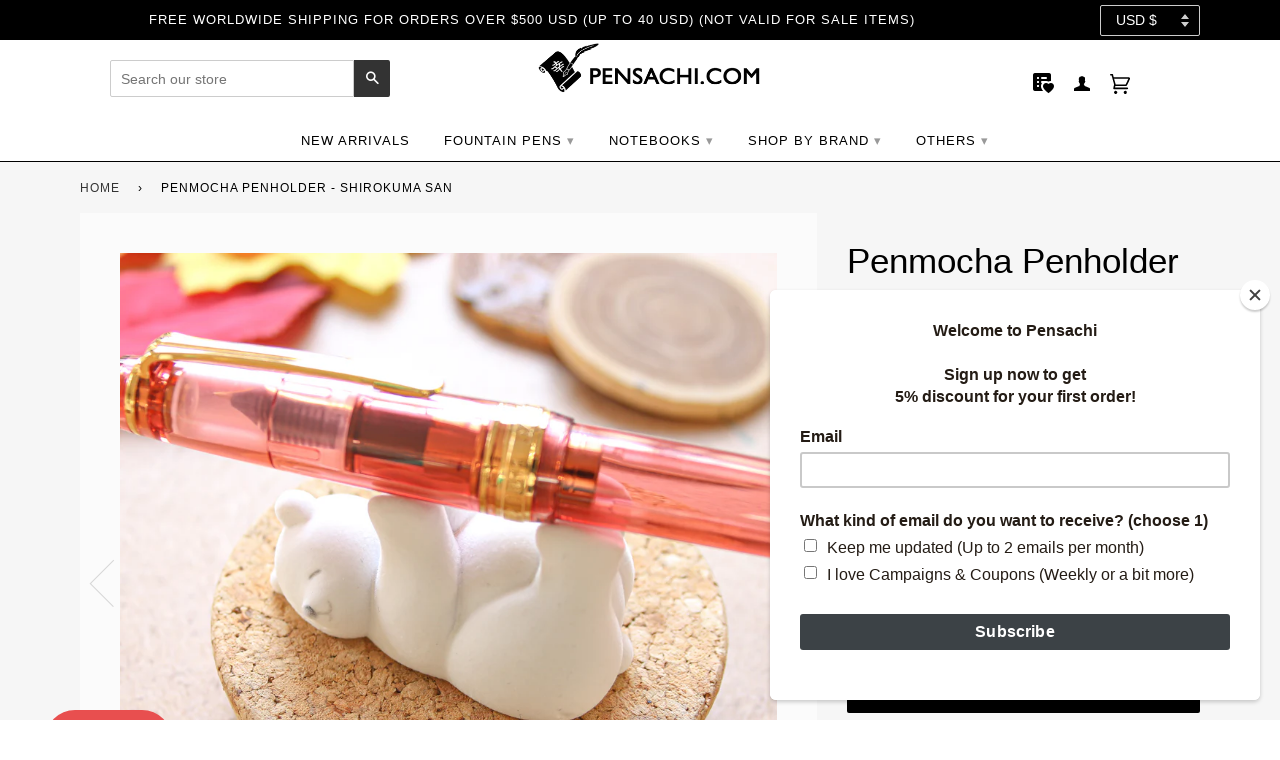

--- FILE ---
content_type: text/javascript
request_url: https://static.growave.io/growave-build/AddToWishlistProductCardWidget.419cb84b.js
body_size: 7370
content:
(gwWebpackGlobal.webpackChunkstorefront_spa=gwWebpackGlobal.webpackChunkstorefront_spa||[]).push([[5425],{32485:(t,e)=>{var i;
/*!
	Copyright (c) 2018 Jed Watson.
	Licensed under the MIT License (MIT), see
	http://jedwatson.github.io/classnames
*/!function(){"use strict";var o={}.hasOwnProperty;function r(){for(var t=[],e=0;e<arguments.length;e++){var i=arguments[e];if(i){var s=typeof i;if("string"===s||"number"===s)t.push(i);else if(Array.isArray(i)){if(i.length){var n=r.apply(null,i);n&&t.push(n)}}else if("object"===s){if(i.toString!==Object.prototype.toString&&!i.toString.toString().includes("[native code]")){t.push(i.toString());continue}for(var l in i)o.call(i,l)&&i[l]&&t.push(l)}}}return t.join(" ")}t.exports?(r.default=r,t.exports=r):void 0===(i=function(){return r}.apply(e,[]))||(t.exports=i)}()},87097:(t,e,i)=>{"use strict";i.d(e,{A:()=>f});var o=i(98088);const r=[{value:1e12,symbol:"T"},{value:1e9,symbol:"B"},{value:1e6,symbol:"M"},{value:1e3,symbol:"K"}],s=t=>{const e=r.find((({value:e})=>t>=e));if(!e)return t.toString();const i=t/e.value;return(Math.floor(10*i)/10).toString().replace(/\.0$/,"")+e.symbol};var n=i(32485),l=i.n(n),a=i(5662),c=i(97673);function u(t){(0,o.kZQ)(t,"svelte-qq5u37",".gw-toggle-wishlist-product-card-button.svelte-qq5u37{position:relative;display:flex;align-items:center;justify-content:center;border:0;width:32px;height:32px;padding:0;border-radius:50%;margin:0 0 0 auto;background:none;cursor:pointer;background:var(--gw-wl-wishlistIconSettings-backgroundColor);color:var(--gw-wl-wishlistIconSettings-heartColor);box-shadow:0px 8px 16px -8px #3737371f}.gw-toggle-wishlist-product-card-button__counter.svelte-qq5u37{position:absolute;background-color:var(--gw-wl-wishlistIconSettings-heartColor);color:var(--gw-wl-wishlistIconSettings-backgroundColor);font-size:10px;padding:1px 3px;text-align:center;min-width:15px;box-sizing:border-box;border:1px solid var(--gw-wl-wishlistIconSettings-backgroundColor);border-radius:30px}.gw-toggle-wishlist-product-card-button__counter--left-top.svelte-qq5u37{top:0;right:50%;transform:translate(-10%, -20%)}.gw-toggle-wishlist-product-card-button__counter--right-top.svelte-qq5u37{top:0;left:50%;transform:translate(10%, -20%)}.gw-toggle-wishlist-product-card-button__counter-skeleton.svelte-qq5u37{margin-left:6px;width:1.5em;height:0.9em;background-color:var(--gw-theme__main-color-lighten-10);border-radius:3px}")}function d(t){let e,i,r=s(t[5].wishlistItemsCount)+"";return{c(){e=(0,o.ND4)("div"),i=(0,o.Qq7)(r),(0,o.CFu)(e,"class","gw-toggle-wishlist-product-card-button__counter svelte-qq5u37"),(0,o.goL)(e,"gw-toggle-wishlist-product-card-button__counter--left-top","left-top"===t[4]),(0,o.goL)(e,"gw-toggle-wishlist-product-card-button__counter--right-top","right-top"===t[4])},m(t,r){(0,o.Yry)(t,e,r),(0,o.BCw)(e,i)},p(t,n){32&n&&r!==(r=s(t[5].wishlistItemsCount)+"")&&(0,o.iQh)(i,r),16&n&&(0,o.goL)(e,"gw-toggle-wishlist-product-card-button__counter--left-top","left-top"===t[4]),16&n&&(0,o.goL)(e,"gw-toggle-wishlist-product-card-button__counter--right-top","right-top"===t[4])},d(t){t&&(0,o.YoD)(e)}}}function g(t){let e,i,r,s,n,a,u,g;i=new c.A({props:{width:20,height:20,isFilled:t[0],iconSettings:t[6]}});let h=t[3]&&t[5]&&0!==t[5].wishlistItemsCount&&d(t);return{c(){e=(0,o.ND4)("button"),(0,o.N0i)(i.$$.fragment),r=(0,o.xem)(),h&&h.c(),(0,o.CFu)(e,"class",s=(0,o.oEI)(l()("gw-toggle-wishlist-product-card-button",{"gw-toggle-wishlist-product-card-button--loading":t[1]}))+" svelte-qq5u37"),(0,o.CFu)(e,"data-in-wishlist",n=!!t[0]),(0,o.CFu)(e,"aria-label",t[2])},m(s,n){(0,o.Yry)(s,e,n),(0,o.wSR)(i,e,null),(0,o.BCw)(e,r),h&&h.m(e,null),a=!0,u||(g=(0,o.KTR)(e,"click",t[7]),u=!0)},p(t,[r]){const c={};1&r&&(c.isFilled=t[0]),64&r&&(c.iconSettings=t[6]),i.$set(c),t[3]&&t[5]&&0!==t[5].wishlistItemsCount?h?h.p(t,r):(h=d(t),h.c(),h.m(e,null)):h&&(h.d(1),h=null),(!a||2&r&&s!==(s=(0,o.oEI)(l()("gw-toggle-wishlist-product-card-button",{"gw-toggle-wishlist-product-card-button--loading":t[1]}))+" svelte-qq5u37"))&&(0,o.CFu)(e,"class",s),(!a||1&r&&n!==(n=!!t[0]))&&(0,o.CFu)(e,"data-in-wishlist",n),(!a||4&r)&&(0,o.CFu)(e,"aria-label",t[2])},i(t){a||((0,o.c7F)(i.$$.fragment,t),a=!0)},o(t){(0,o.Tn8)(i.$$.fragment,t),a=!1},d(t){t&&(0,o.YoD)(e),(0,o.Hbl)(i),h&&h.d(),u=!1,g()}}}function h(t,e,i){let{productInWishlistStatus:o}=e,{loading:r}=e,{button_accessibility_label:s}=e,{isCounterEnabled:n}=e,{wishlistCounterPosition:l="right-top"}=e,{wishlistProductStatus:c}=e,{wishlistBrandingIconSettings:u}=e;const d=(0,a.ur)();return t.$$set=t=>{"productInWishlistStatus"in t&&i(0,o=t.productInWishlistStatus),"loading"in t&&i(1,r=t.loading),"button_accessibility_label"in t&&i(2,s=t.button_accessibility_label),"isCounterEnabled"in t&&i(3,n=t.isCounterEnabled),"wishlistCounterPosition"in t&&i(4,l=t.wishlistCounterPosition),"wishlistProductStatus"in t&&i(5,c=t.wishlistProductStatus),"wishlistBrandingIconSettings"in t&&i(6,u=t.wishlistBrandingIconSettings)},[o,r,s,n,l,c,u,()=>{d("toggle")}]}class p extends o.r7T{constructor(t){super(),(0,o.TsN)(this,t,h,g,o.jXN,{productInWishlistStatus:0,loading:1,button_accessibility_label:2,isCounterEnabled:3,wishlistCounterPosition:4,wishlistProductStatus:5,wishlistBrandingIconSettings:6},u)}}const f=p},3143:(t,e,i)=>{"use strict";i.d(e,{A:()=>c});var o=i(98088),r=i(35770);function s(t){let e,i;return{c(){e=(0,o.QQy)("title"),i=(0,o.Qq7)(t[4]),(0,o.CFu)(e,"id",t[7])},m(t,r){(0,o.Yry)(t,e,r),(0,o.BCw)(e,i)},p(t,r){16&r&&(0,o.iQh)(i,t[4]),128&r&&(0,o.CFu)(e,"id",t[7])},d(t){t&&(0,o.YoD)(e)}}}function n(t){let e,i,r,n,l,a,c=t[4]&&s(t);const u=t[9].default,d=(0,o.Of3)(u,t,t[8],null);return{c(){e=(0,o.QQy)("svg"),c&&c.c(),i=(0,o.QQy)("g"),d&&d.c(),(0,o.CFu)(i,"stroke",t[6]),(0,o.CFu)(i,"fill",r=t[5]||"currentColor"),(0,o.CFu)(e,"class",t[0]),(0,o.CFu)(e,"xmlns","http://www.w3.org/2000/svg"),(0,o.CFu)(e,"width",t[1]),(0,o.CFu)(e,"height",t[2]),(0,o.CFu)(e,"viewBox",t[3]),(0,o.CFu)(e,"role",n=t[4]?"img":"presentation"),(0,o.CFu)(e,"aria-labelledby",l=t[4]?t[7]:void 0),(0,o.CFu)(e,"fill","none")},m(t,r){(0,o.Yry)(t,e,r),c&&c.m(e,null),(0,o.BCw)(e,i),d&&d.m(i,null),a=!0},p(t,[g]){t[4]?c?c.p(t,g):(c=s(t),c.c(),c.m(e,i)):c&&(c.d(1),c=null),d&&d.p&&(!a||256&g)&&(0,o.nkG)(d,u,t,t[8],a?(0,o.sWk)(u,t[8],g,null):(0,o.i32)(t[8]),null),(!a||64&g)&&(0,o.CFu)(i,"stroke",t[6]),(!a||32&g&&r!==(r=t[5]||"currentColor"))&&(0,o.CFu)(i,"fill",r),(!a||1&g)&&(0,o.CFu)(e,"class",t[0]),(!a||2&g)&&(0,o.CFu)(e,"width",t[1]),(!a||4&g)&&(0,o.CFu)(e,"height",t[2]),(!a||8&g)&&(0,o.CFu)(e,"viewBox",t[3]),(!a||16&g&&n!==(n=t[4]?"img":"presentation"))&&(0,o.CFu)(e,"role",n),(!a||144&g&&l!==(l=t[4]?t[7]:void 0))&&(0,o.CFu)(e,"aria-labelledby",l)},i(t){a||((0,o.c7F)(d,t),a=!0)},o(t){(0,o.Tn8)(d,t),a=!1},d(t){t&&(0,o.YoD)(e),c&&c.d(),d&&d.d(t)}}}function l(t,e,i){let o,{$$slots:s={},$$scope:n}=e,{class:l=null}=e,{width:a=16}=e,{height:c=16}=e,{viewBox:u="0 0 50 50"}=e,{title:d=null}=e,{color:g=""}=e,{stroke:h=""}=e;return t.$$set=t=>{"class"in t&&i(0,l=t.class),"width"in t&&i(1,a=t.width),"height"in t&&i(2,c=t.height),"viewBox"in t&&i(3,u=t.viewBox),"title"in t&&i(4,d=t.title),"color"in t&&i(5,g=t.color),"stroke"in t&&i(6,h=t.stroke),"$$scope"in t&&i(8,n=t.$$scope)},t.$$.update=()=>{16&t.$$.dirty&&i(7,o=d?(0,r.$)("icon-title-"):null)},[l,a,c,u,d,g,h,o,n,s]}class a extends o.r7T{constructor(t){super(),(0,o.TsN)(this,t,l,n,o.jXN,{class:0,width:1,height:2,viewBox:3,title:4,color:5,stroke:6})}}const c=a},97673:(t,e,i)=>{"use strict";i.d(e,{A:()=>m});var o=i(98088),r=i(69695),s=i(3143);function n(t){(0,o.kZQ)(t,"svelte-19awc57",".gw-wl-icon{color:var(--gw-wl-wishlistIconSettings-heartColor)}")}function l(t){let e,i;return e=new s.A({props:{viewBox:"0 0 24 24",width:t[1],height:t[2],class:"gw-wl-icon",$$slots:{default:[u]},$$scope:{ctx:t}}}),{c(){(0,o.N0i)(e.$$.fragment)},m(t,r){(0,o.wSR)(e,t,r),i=!0},p(t,i){const o={};2&i&&(o.width=t[1]),4&i&&(o.height=t[2]),256&i&&(o.$$scope={dirty:i,ctx:t}),e.$set(o)},i(t){i||((0,o.c7F)(e.$$.fragment,t),i=!0)},o(t){(0,o.Tn8)(e.$$.fragment,t),i=!1},d(t){(0,o.Hbl)(e,t)}}}function a(t){let e,i;return{c(){e=(0,o.ND4)("img"),(0,o.CFu)(e,"width",t[1]),(0,o.CFu)(e,"height",t[2]),(0,o.mq_)(e.src,i=t[5])||(0,o.CFu)(e,"src",i),(0,o.CFu)(e,"alt","OutlinedIcon")},m(t,i){(0,o.Yry)(t,e,i)},p(t,i){2&i&&(0,o.CFu)(e,"width",t[1]),4&i&&(0,o.CFu)(e,"height",t[2])},i:o.lQ1,o:o.lQ1,d(t){t&&(0,o.YoD)(e)}}}function c(t){let e,i,r,s;const n=[g,d],l=[];return e=function(t,e){return t[4]?0:1}(t),i=l[e]=n[e](t),{c(){i.c(),r=(0,o.Iex)()},m(t,i){l[e].m(t,i),(0,o.Yry)(t,r,i),s=!0},p(t,e){i.p(t,e)},i(t){s||((0,o.c7F)(i),s=!0)},o(t){(0,o.Tn8)(i),s=!1},d(t){l[e].d(t),t&&(0,o.YoD)(r)}}}function u(t){let e,i,s;var n=r.zo[t[3]].outlined;return n&&(e=(0,o.obh)(n,{})),{c(){e&&(0,o.N0i)(e.$$.fragment),i=(0,o.Iex)()},m(t,r){e&&(0,o.wSR)(e,t,r),(0,o.Yry)(t,i,r),s=!0},p(t,s){if(n!==(n=r.zo[t[3]].outlined)){if(e){(0,o.V44)();const t=e;(0,o.Tn8)(t.$$.fragment,1,0,(()=>{(0,o.Hbl)(t,1)})),(0,o.GYV)()}n?(e=(0,o.obh)(n,{}),(0,o.N0i)(e.$$.fragment),(0,o.c7F)(e.$$.fragment,1),(0,o.wSR)(e,i.parentNode,i)):e=null}},i(t){s||(e&&(0,o.c7F)(e.$$.fragment,t),s=!0)},o(t){e&&(0,o.Tn8)(e.$$.fragment,t),s=!1},d(t){t&&(0,o.YoD)(i),e&&(0,o.Hbl)(e,t)}}}function d(t){let e,i;return e=new s.A({props:{viewBox:"0 0 24 24",width:t[1],height:t[2],class:"gw-wl-icon",$$slots:{default:[h]},$$scope:{ctx:t}}}),{c(){(0,o.N0i)(e.$$.fragment)},m(t,r){(0,o.wSR)(e,t,r),i=!0},p(t,i){const o={};2&i&&(o.width=t[1]),4&i&&(o.height=t[2]),256&i&&(o.$$scope={dirty:i,ctx:t}),e.$set(o)},i(t){i||((0,o.c7F)(e.$$.fragment,t),i=!0)},o(t){(0,o.Tn8)(e.$$.fragment,t),i=!1},d(t){(0,o.Hbl)(e,t)}}}function g(t){let e,i;return{c(){e=(0,o.ND4)("img"),(0,o.CFu)(e,"width",t[1]),(0,o.CFu)(e,"height",t[2]),(0,o.mq_)(e.src,i=t[4])||(0,o.CFu)(e,"src",i),(0,o.CFu)(e,"alt","FilledIcon")},m(t,i){(0,o.Yry)(t,e,i)},p(t,i){2&i&&(0,o.CFu)(e,"width",t[1]),4&i&&(0,o.CFu)(e,"height",t[2])},i:o.lQ1,o:o.lQ1,d(t){t&&(0,o.YoD)(e)}}}function h(t){let e,i,s;var n=r.zo[t[3]].filled;return n&&(e=(0,o.obh)(n,{})),{c(){e&&(0,o.N0i)(e.$$.fragment),i=(0,o.Iex)()},m(t,r){e&&(0,o.wSR)(e,t,r),(0,o.Yry)(t,i,r),s=!0},p(t,s){if(n!==(n=r.zo[t[3]].filled)){if(e){(0,o.V44)();const t=e;(0,o.Tn8)(t.$$.fragment,1,0,(()=>{(0,o.Hbl)(t,1)})),(0,o.GYV)()}n?(e=(0,o.obh)(n,{}),(0,o.N0i)(e.$$.fragment),(0,o.c7F)(e.$$.fragment,1),(0,o.wSR)(e,i.parentNode,i)):e=null}},i(t){s||(e&&(0,o.c7F)(e.$$.fragment,t),s=!0)},o(t){e&&(0,o.Tn8)(e.$$.fragment,t),s=!1},d(t){t&&(0,o.YoD)(i),e&&(0,o.Hbl)(e,t)}}}function p(t){let e,i,r,s;const n=[c,a,l],u=[];function d(t,e){return t[0]?0:t[5]?1:2}return e=d(t),i=u[e]=n[e](t),{c(){i.c(),r=(0,o.Iex)()},m(t,i){u[e].m(t,i),(0,o.Yry)(t,r,i),s=!0},p(t,[s]){let l=e;e=d(t),e===l?u[e].p(t,s):((0,o.V44)(),(0,o.Tn8)(u[l],1,1,(()=>{u[l]=null})),(0,o.GYV)(),i=u[e],i?i.p(t,s):(i=u[e]=n[e](t),i.c()),(0,o.c7F)(i,1),i.m(r.parentNode,r))},i(t){s||((0,o.c7F)(i),s=!0)},o(t){(0,o.Tn8)(i),s=!1},d(t){u[e].d(t),t&&(0,o.YoD)(r)}}}function f(t,e,i){let{iconSettings:o}=e,{isFilled:r}=e,{width:s=16}=e,{height:n=16}=e;const l=o.iconType,a=o.customIcons.isEnabled,c=a?o.customIcons.filledImage:null,u=a?o.customIcons.outlinedImage:null;return t.$$set=t=>{"iconSettings"in t&&i(6,o=t.iconSettings),"isFilled"in t&&i(0,r=t.isFilled),"width"in t&&i(1,s=t.width),"height"in t&&i(2,n=t.height)},[r,s,n,l,c,u,o]}class w extends o.r7T{constructor(t){super(),(0,o.TsN)(this,t,f,p,o.jXN,{iconSettings:6,isFilled:0,width:1,height:2},n)}}const m=w},64372:(t,e,i)=>{"use strict";i.d(e,{A:()=>f});var o=i(19224),r=i(57736),s=i(60232),n=i(66847),l=i(59099),a=i(93e3),c=i(69695),u=i(2259),d=function(t,e,i,o){var r,s=arguments.length,n=s<3?e:null===o?o=Object.getOwnPropertyDescriptor(e,i):o;if("object"==typeof Reflect&&"function"==typeof Reflect.decorate)n=Reflect.decorate(t,e,i,o);else for(var l=t.length-1;l>=0;l--)(r=t[l])&&(n=(s<3?r(n):s>3?r(e,i,n):r(e,i))||n);return s>3&&n&&Object.defineProperty(e,i,n),n},g=function(t,e){if("object"==typeof Reflect&&"function"==typeof Reflect.metadata)return Reflect.metadata(t,e)},h=function(t,e){return function(i,o){e(i,o,t)}};let p=class{constructor(t,e,i,o){this.tokenManagerModule=t,this.wishlistAuthApiClient=e,this.localStorage=i,this.logger=o,this.logger.info("WishlistGuestInfoService is initialized"),this.tokenManager=this.tokenManagerModule.exports.tokenManager}isCurrentGuestInfoSaved(){try{return this.localStorage.getItem(c.No)===this.tokenManager.getToken()||(this.localStorage.removeItem(c.No),!1)}catch(t){return this.logger.error("Error getting guest token from localStorage:",t),!1}}addGuestInfo(t,e){return this.logger.debug("WishlistGuestInfoService.addGuestInfo is started"),this.wishlistAuthApiClient.post({url:"/setCustomer",body:JSON.stringify({email:t,isAcceptsEmailMarketing:e}),contentType:r.F$}).pipe((0,n.W)((t=>{throw this.logger.debug("WishlistGuestInfoService.addGuestInfo is errored",{error:t}),t})),(0,l.M)((()=>{const t=this.tokenManager.getToken();t&&this.localStorage.setItem(c.No,t)})))}};p=d([(0,a.Gr)(),h(1,(0,a.WQ)(u.I7)),h(2,(0,a.WQ)(o.ok)),h(3,(0,a.WQ)(u.h6)),g("design:paramtypes",[s.f,Object,Storage,Object])],p);const f=p},93452:(t,e,i)=>{"use strict";i.r(e),i.d(e,{default:()=>W});var o=i(73843),r=i(20781),s=i(19224),n=i(66855),l=i(17512),a=i(64372),c=i(44943),u=i(5683),d=i(12711),g=i(75117),h=i(56437),p=i(13916),f=i(79968),w=i(93e3),m=i(98088),v=i(87097),b=i(61808),I=i(69695),S=i(9703),y=i(2259),C=i(30086),$=i(63720),F=i(62467),x=i(49510),k=i(81160),P=i(75505),L=i(5662);function T(t){let e,i;return e=new b.A({props:{branding:t[2],$$slots:{default:[M]},$$scope:{ctx:t}}}),{c(){(0,m.N0i)(e.$$.fragment)},m(t,o){(0,m.wSR)(e,t,o),i=!0},p(t,i){const o={};4&i[0]&&(o.branding=t[2]),63&i[0]|256&i[1]&&(o.$$scope={dirty:i,ctx:t}),e.$set(o)},i(t){i||((0,m.c7F)(e.$$.fragment,t),i=!0)},o(t){(0,m.Tn8)(e.$$.fragment,t),i=!1},d(t){(0,m.Hbl)(e,t)}}}function M(t){let e,i;return e=new v.A({props:{productInWishlistStatus:t[1],loading:t[3],button_accessibility_label:t[4],isCounterEnabled:t[2].wishlistButtonSettings.isCounterEnabled,wishlistProductStatus:t[5],wishlistCounterPosition:t[0],wishlistBrandingIconSettings:t[2].wishlistIconSettings}}),e.$on("toggle",t[14]),{c(){(0,m.N0i)(e.$$.fragment)},m(t,o){(0,m.wSR)(e,t,o),i=!0},p(t,i){const o={};2&i[0]&&(o.productInWishlistStatus=t[1]),8&i[0]&&(o.loading=t[3]),16&i[0]&&(o.button_accessibility_label=t[4]),4&i[0]&&(o.isCounterEnabled=t[2].wishlistButtonSettings.isCounterEnabled),32&i[0]&&(o.wishlistProductStatus=t[5]),1&i[0]&&(o.wishlistCounterPosition=t[0]),4&i[0]&&(o.wishlistBrandingIconSettings=t[2].wishlistIconSettings),e.$set(o)},i(t){i||((0,m.c7F)(e.$$.fragment,t),i=!0)},o(t){(0,m.Tn8)(e.$$.fragment,t),i=!1},d(t){(0,m.Hbl)(e,t)}}}function j(t){let e,i,o=t[2]&&T(t);return{c(){o&&o.c(),e=(0,m.Iex)()},m(t,r){o&&o.m(t,r),(0,m.Yry)(t,e,r),i=!0},p(t,i){t[2]?o?(o.p(t,i),4&i[0]&&(0,m.c7F)(o,1)):(o=T(t),o.c(),(0,m.c7F)(o,1),o.m(e.parentNode,e)):o&&((0,m.V44)(),(0,m.Tn8)(o,1,1,(()=>{o=null})),(0,m.GYV)())},i(t){i||((0,m.c7F)(o),i=!0)},o(t){(0,m.Tn8)(o),i=!1},d(t){o&&o.d(t),t&&(0,m.YoD)(e)}}}function _(t,e,i){let o,r,s,n,l,a,c,u,d,{wishlistProductStatusesService:g}=e,{wishlistProductStatusesQuery:h}=e,{modalManager:p}=e,{authenticationInfoProvider:v}=e,{wishlistsStorefrontValuesService:b}=e,{wishlistsService:T}=e,{dynamicImportManager:M}=e,{productIdManager:j}=e,{productVariantIdManager:_}=e,{wishlistGuestInfoService:R}=e,{afterWidgetInject:A}=e,{exactVariantId:W}=e,{wishlistCounterPosition:N}=e,{customerInfoProvider:D}=e;const Y=b.selectWishlistsBranding();(0,m.j0C)(t,Y,(t=>i(2,a=t)));const G=b.selectWishlistsSettings();(0,m.j0C)(t,G,(t=>i(30,r=t)));const V=D.getCompany()?.id,Q=j.productId$;(0,m.j0C)(t,Q,(t=>i(32,n=t)));const O=_.variantId$;(0,m.j0C)(t,O,(t=>i(31,s=t)));const B=Q.pipe((0,$.n)((t=>t?h.selectEntity(t):(0,F.of)())));(0,m.j0C)(t,B,(t=>i(5,d=t)));const q=W?(0,x.z)([Q,O]).pipe((0,$.n)((([t,e])=>t&&e?h.selectVariantInWishlistStatus(t,e):(0,F.of)()))):Q.pipe((0,$.n)((t=>t?h.selectProductInWishlistStatus(t):(0,F.of)())));(0,m.j0C)(t,q,(t=>i(1,l=t)));const E=Q.pipe((0,$.n)((t=>t?h.selectProductInLoadingStatus(t):(0,F.of)())));(0,m.j0C)(t,E,(t=>i(3,c=t)));const z=v.selectRole().pipe((0,k.T)((t=>t===C.z.Customer)));(0,m.j0C)(t,z,(t=>i(29,o=t))),(0,L.Rc)((()=>{const t=Q.subscribe((t=>{t&&g.addProductIdForFetching(t)}));return A(),()=>{t.unsubscribe()}}));const H=()=>{const t=n,e=s;if(!r||!t||!e)return;const i=()=>(0,P.s)(T.addItem({productId:t,variantId:e,wishlistId:null}));if(r.isDisabledForGuests&&!o){R.isCurrentGuestInfoSaved()?i():(async()=>{await M.fetch({definition:S.T7}),setTimeout((()=>{p.openModal(y.V4,void 0,{actionType:I.LH.addItem,productId:n,variantId:s})}),0)})()}else i()},X=w.kL.resolve(f.L),U=X.exports.i18n.selectT("wishlist.critical.AddToWishlistProductCardWidget","add_to_wishlist_button_accessibility_label"),Z=X.exports.i18n.selectT("wishlist.critical.AddToWishlistProductCardWidget","remove_from_wishlist_button_accessibility_label"),K=q.pipe((0,$.n)((t=>t?Z:U)));return(0,m.j0C)(t,K,(t=>i(4,u=t))),t.$$set=t=>{"wishlistProductStatusesService"in t&&i(16,g=t.wishlistProductStatusesService),"wishlistProductStatusesQuery"in t&&i(17,h=t.wishlistProductStatusesQuery),"modalManager"in t&&i(18,p=t.modalManager),"authenticationInfoProvider"in t&&i(19,v=t.authenticationInfoProvider),"wishlistsStorefrontValuesService"in t&&i(20,b=t.wishlistsStorefrontValuesService),"wishlistsService"in t&&i(21,T=t.wishlistsService),"dynamicImportManager"in t&&i(22,M=t.dynamicImportManager),"productIdManager"in t&&i(23,j=t.productIdManager),"productVariantIdManager"in t&&i(24,_=t.productVariantIdManager),"wishlistGuestInfoService"in t&&i(25,R=t.wishlistGuestInfoService),"afterWidgetInject"in t&&i(26,A=t.afterWidgetInject),"exactVariantId"in t&&i(27,W=t.exactVariantId),"wishlistCounterPosition"in t&&i(0,N=t.wishlistCounterPosition),"customerInfoProvider"in t&&i(28,D=t.customerInfoProvider)},[N,l,a,c,u,d,Y,G,Q,O,B,q,E,z,()=>{l&&n?(0,P.s)(T.deleteItem({productId:n,companyId:V,variantId:W&&s?s:void 0})):H()},K,g,h,p,v,b,T,M,j,_,R,A,W,D]}class R extends m.r7T{constructor(t){super(),(0,m.TsN)(this,t,_,j,m.jXN,{wishlistProductStatusesService:16,wishlistProductStatusesQuery:17,modalManager:18,authenticationInfoProvider:19,wishlistsStorefrontValuesService:20,wishlistsService:21,dynamicImportManager:22,productIdManager:23,productVariantIdManager:24,wishlistGuestInfoService:25,afterWidgetInject:26,exactVariantId:27,wishlistCounterPosition:0,customerInfoProvider:28},null,[-1,-1])}}const A=R;const W=class{constructor(t,e,i,o,r){this.config=t,this.logger=e,this.modalManager=i,this.productIdManager=o,this.productVariantIdManager=r,this.logger.debug("AddToWishlistProductCardWidget is initialized",t),this.customerInfoProvider=w.kL.resolve(s.zD);const n=w.kL.resolve(f.L);n.exports.i18n.registerLoader("wishlist.AddToWishlistProductCardWidget",n.exports.i18nApiLoaderFactory.getLoader("wishlist.AddToWishlistProductCardWidget")),n.exports.i18n.registerLoader("wishlist.critical.AddToWishlistProductCardWidget",n.exports.i18nCriticalLoaderFactory.getLoader("wishlist.critical.AddToWishlistProductCardWidget"))}async init(){const t=w.kL.resolve(g.A),e=w.kL.resolve(h.H).exports.authenticationInfoProvider,i=w.kL.resolve(c.u),f=w.kL.resolve(l.X),m=w.kL.resolve(d.A),v=w.kL.resolve(u.a);i.subscribe();const b=w.kL.resolve(p.V).exports.dynamicImportManager,I=w.kL.resolve(s.hD),S=this.config.target,y=(0,n.N)(this.config.isWidgetShadowRootEnabled,I.isShadowRootDisabledGlobally)?S.shadowRoot||S.attachShadow({mode:"open"}):null,C={widgetName:r.Ud.ADD_TO_WISHLIST_PRODUCT_CARD_WIDGET,placeholder:S,shadowRoot:y};t.injectStylesFromBlockCustomCss({element:S,shadowRoot:y,scriptSelector:o.Vc}),t.injectStylesFromCustomization(C),await t.beforeWidgetInject(C);const $=w.kL.resolve(a.A);return new A({target:y||S,props:{dynamicImportManager:b,wishlistsService:v,modalManager:this.modalManager,authenticationInfoProvider:e,wishlistsStorefrontValuesService:m,wishlistProductStatusesQuery:f,wishlistProductStatusesService:i,productIdManager:this.productIdManager,productVariantIdManager:this.productVariantIdManager,wishlistGuestInfoService:$,wishlistCounterPosition:this.config.wishlistCounterPosition||"right-top",customerInfoProvider:this.customerInfoProvider,exactVariantId:this.config.exactVariantId,afterWidgetInject:()=>{t.afterWidgetInject(C)}}}),this}}},31209:(t,e,i)=>{"use strict";i.d(e,{A:()=>r,q:()=>s});var o=i(5662);const r=t=>{const e=(0,o.SD)(t);if(null==e)throw new Error(`Access to unset context: ${t.toString()}`);return e},s=o.o},79968:(t,e,i)=>{"use strict";i.d(e,{L:()=>Y});var o=i(85663),r=i(19224),s=i(57736),n=i(89490),l=i(41767),a=i(72728),c=i(93e3);const u=Symbol("i18nToken"),d=(Symbol("i18nCriticalLoaderFactoryToken"),Symbol("translationsApiClientToken")),g=Symbol("translationsApiServiceToken");var h=i(14682),p=i.n(h),f=i(37968),w=i(59099),m=i(1005),v=i(81160);class b{constructor(t,e){this.logger=t,this.eventsCollector=e,this.loadersLoadingObservables=new Map,this.loaders=new Map,this.polyglot=new(p())({interpolation:{prefix:"{{",suffix:"}}"}})}registerLoader(t,e){this.loaders.set(t,e)}selectT(t,e,i){const o=this.loaders.get(t);if(!o)throw new Error(`Loader for namespace '${t}' not found'`);let r=this.loadersLoadingObservables.get(t);return r||(r=(0,f.H)(o.load()).pipe((0,w.M)((e=>{this.polyglot.extend({[t]:e})})),(0,m.u)()),this.loadersLoadingObservables.set(t,r)),r.pipe((0,v.T)((()=>this.polyglot.t(`${t}.${e}`,i))))}}var I=i(2150);const S=(0,I.Ik)({locale:(0,I.Yj)(),items:(0,I.YO)((0,I.NW)({key:(0,I.Yj)(),namespace:(0,I.Yj)(),value:(0,I.Yj)()}))});const y=class{constructor(t,e,i){this.apiClient=t,this.growaveConfiguration=e,this.logger=i}getTranslations(t,e){return this.apiClient.get({url:"/storefront-api/translations",responseType:"json",queryParams:{namespace:t,locale:e,shop:this.growaveConfiguration.myshopifyDomain}}).pipe((0,v.T)((t=>(0,I.vt)(t.body,S).items.reduce(((t,e)=>({...t,[e.key]:e.value})),{}))))}};var C=i(75505);class ${constructor(t,e,i){this.namespace=t,this.locale=e,this.translationsApiService=i}async load(){return(0,C.s)(this.translationsApiService.getTranslations(this.namespace,this.locale))}}var F=function(t,e,i,o){var r,s=arguments.length,n=s<3?e:null===o?o=Object.getOwnPropertyDescriptor(e,i):o;if("object"==typeof Reflect&&"function"==typeof Reflect.decorate)n=Reflect.decorate(t,e,i,o);else for(var l=t.length-1;l>=0;l--)(r=t[l])&&(n=(s<3?r(n):s>3?r(e,i,n):r(e,i))||n);return s>3&&n&&Object.defineProperty(e,i,n),n},x=function(t,e){if("object"==typeof Reflect&&"function"==typeof Reflect.metadata)return Reflect.metadata(t,e)};let k=class{constructor(t,e){this.localizationInfoProvider=t,this.translationsApiService=e}getLoader(t){return new $(t,this.localizationInfoProvider.getGwI18nLocale(),this.translationsApiService)}};k=F([(0,c.Gr)(),x("design:paramtypes",[Object,y])],k);const P=k;class L extends Error{constructor(t,e){super(t),this.context=e}}const T=L,M=(0,I.RZ)((()=>(0,I.g1)((0,I.Yj)(),(0,I.me)((0,I.Yj)()))));class j{constructor(t){this.id=t}async load(){const t=document.getElementById(this.id);let e;if(!t)throw new T("script tag not found",{scriptTagSelector:this.id});if(!t?.innerHTML)throw new T("empty translations script tag");try{e=JSON.parse(t.innerHTML)}catch(t){throw new T("invalid json string")}try{const t=(0,I.vt)(e,M);return Promise.resolve(t)}catch(t){throw new T("validation error",{validationError:t})}}}var _=function(t,e,i,o){var r,s=arguments.length,n=s<3?e:null===o?o=Object.getOwnPropertyDescriptor(e,i):o;if("object"==typeof Reflect&&"function"==typeof Reflect.decorate)n=Reflect.decorate(t,e,i,o);else for(var l=t.length-1;l>=0;l--)(r=t[l])&&(n=(s<3?r(n):s>3?r(e,i,n):r(e,i))||n);return s>3&&n&&Object.defineProperty(e,i,n),n},R=function(t,e){if("object"==typeof Reflect&&"function"==typeof Reflect.metadata)return Reflect.metadata(t,e)};let A=class{constructor(t,e,i){this.localizationInfoProvider=t,this.translationsApiService=e,this.isEmbeddedMode=i}getLoader(t){return this.isEmbeddedMode?new j(`${t}.${this.localizationInfoProvider.getGwI18nLocale()}`):new $(t,this.localizationInfoProvider.getGwI18nLocale(),this.translationsApiService)}};A=_([(0,c.Gr)(),R("design:paramtypes",[Object,y,Boolean])],A);const W=A;var N=function(t,e,i,o){var r,s=arguments.length,n=s<3?e:null===o?o=Object.getOwnPropertyDescriptor(e,i):o;if("object"==typeof Reflect&&"function"==typeof Reflect.decorate)n=Reflect.decorate(t,e,i,o);else for(var l=t.length-1;l>=0;l--)(r=t[l])&&(n=(s<3?r(n):s>3?r(e,i,n):r(e,i))||n);return s>3&&n&&Object.defineProperty(e,i,n),n},D=function(t,e){if("object"==typeof Reflect&&"function"==typeof Reflect.metadata)return Reflect.metadata(t,e)};let Y=class{constructor(t){this.commonModule=t,c.kL.register(d,{useFactory:(0,c.TS)((t=>new n.A(new s.Ay(`${t.resolve(r.vk).translationsServiceBaseUrl}/translations-service/v2`,{[o.KR]:t.resolve(r.vk).currentApp},{},t.resolve(r.Xg)),t.resolve(l.L).exports.eventsCollector,this.commonModule.exports.locationController,t.resolve(l.L).exports.eventsFactory)))});const e=c.kL.resolve(r.Xg).newLogger("I18nModule"),i=new y(c.kL.resolve(d),c.kL.resolve(r.hD),e);c.kL.registerInstance(g,i);const a=new b(e,c.kL.resolve(l.L).exports.eventsCollector),h=c.kL.resolve(r.Q),p=new W(c.kL.resolve(r.Q),c.kL.resolve(g),c.kL.resolve(r.bX)),f=new P(c.kL.resolve(r.Q),c.kL.resolve(g));a.registerLoader("common.MediaUploader",new $("common.MediaUploader",h.getGwI18nLocale(),i)),a.registerLoader("common.PostModal",new $("common.PostModal",h.getGwI18nLocale(),i)),c.kL.registerInstance(u,a),this.exports={i18n:a,i18nCriticalLoaderFactory:p,i18nApiLoaderFactory:f,localizationInfoProvider:c.kL.resolve(r.Q)}}registerProviders(t){return{}}};Y=N([(0,c.Gr)(),D("design:paramtypes",[a.M])],Y)},35770:(t,e,i)=>{"use strict";i.d(e,{$:()=>o});const o=t=>t+Math.random().toString(36).substring(2,5)+Math.random().toString(36).substring(2,5)},66855:(t,e,i)=>{"use strict";i.d(e,{N:()=>o});const o=(t,e)=>null!==t?t:!e},5662:(t,e,i)=>{"use strict";i.d(e,{Rc:()=>o.Rc2,SD:()=>o.SDQ,gt:()=>o.gtX,io:()=>o.ioe,mZ:()=>o.mZi,o:()=>o.oao,sA:()=>o.sAq,ur:()=>o.urU});var o=i(98088)}}]);
//# sourceMappingURL=AddToWishlistProductCardWidget.419cb84b.js.map

--- FILE ---
content_type: image/svg+xml
request_url: https://cdn-sf.vitals.app/cdn-assets/back_to_top/theme/4.svg?v=1
body_size: 119
content:
<svg class="vtl-st-main-widget__svg-circle--outline" fill="#4a4a4a" width="30" height="30" viewBox="0 0 41.5 41.5" xmlns="http://www.w3.org/2000/svg">
    <path class="vtl-st-main-widget__svg-arrow" d="M33.49,26.59a.69.69,0,0,1-.5-.2l-8.31-7.7-8.31,7.7a.75.75,0,0,1-1.06,0,.76.76,0,0,1,0-1.06l8.82-8.17a.74.74,0,0,1,1,0L34,25.29a.74.74,0,0,1,0,1.06A.72.72,0,0,1,33.49,26.59Z"
          transform="translate(-3.93 -4.01)"/>
    <path class="vtl-st-main-widget__svg-arrow" d="M33.49,32.59a.69.69,0,0,1-.5-.2l-8.31-7.7-8.31,7.7a.74.74,0,0,1-1.06,0,.76.76,0,0,1,0-1.06l8.82-8.17a.74.74,0,0,1,1,0L34,31.29a.74.74,0,0,1,0,1.06A.72.72,0,0,1,33.49,32.59Z"
          transform="translate(-3.93 -4.01)"/>
    <path class="vtl-st-main-widget__svg-border" d="M24.68,45.51A20.75,20.75,0,1,1,45.43,24.76,20.78,20.78,0,0,1,24.68,45.51Zm0-40A19.25,19.25,0,1,0,43.93,24.76,19.26,19.26,0,0,0,24.68,5.51Z"
          transform="translate(-3.93 -4.01)"/>
</svg>
